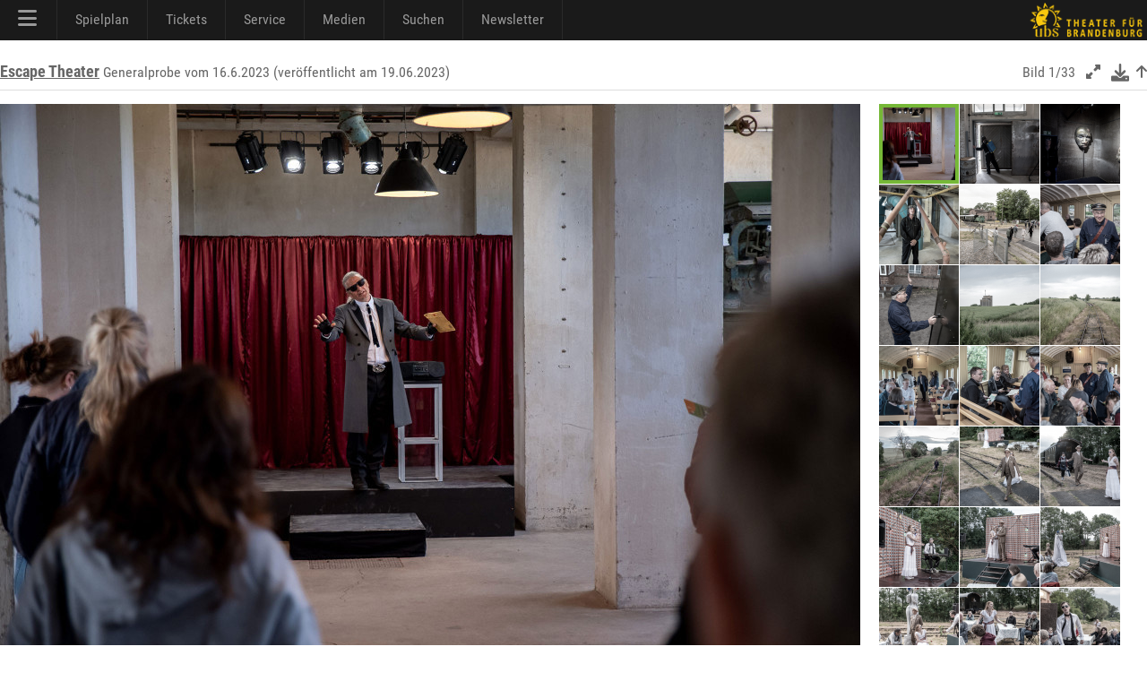

--- FILE ---
content_type: text/html; charset=utf-8
request_url: https://www.theater-schwedt.de/ubs/gid/1441/
body_size: 4786
content:
<!DOCTYPE HTML PUBLIC "-//W3C//DTD HTML 4.01 Transitional//EN" "http://www.w3.org/TR/html4/loose.dtd">
<html lang="de" class="no-js"><head>
<meta charset="UTF-8">
<meta http-equiv="X-UA-Compatible" content="IE=edge,chrome=1">
<meta name="viewport" content="width=device-width, maximum-scale=1"> 
<title>Bilder - Escape Theater - 19.06.2023</title>
<meta name="description" content="" />
<meta name="keywords" content="" />
<meta name="author" content="UBS" />
<link rel="apple-touch-icon" sizes="57x57" href="/p/favicon/apple-icon-57x57.png">
<link rel="apple-touch-icon" sizes="60x60" href="/p/favicon/apple-icon-60x60.png">
<link rel="apple-touch-icon" sizes="72x72" href="/p/favicon/apple-icon-72x72.png">
<link rel="apple-touch-icon" sizes="76x76" href="/p/favicon/apple-icon-76x76.png">
<link rel="apple-touch-icon" sizes="114x114" href="/p/favicon/apple-icon-114x114.png">
<link rel="apple-touch-icon" sizes="120x120" href="/p/favicon/apple-icon-120x120.png">
<link rel="apple-touch-icon" sizes="144x144" href="/p/favicon/apple-icon-144x144.png">
<link rel="apple-touch-icon" sizes="152x152" href="/p/favicon/apple-icon-152x152.png">
<link rel="apple-touch-icon" sizes="180x180" href="/p/favicon/apple-icon-180x180.png">
<link rel="icon" type="image/png" sizes="192x192"  href="/p/favicon/android-icon-192x192.png">
<link rel="icon" type="image/png" sizes="32x32" href="/p/favicon/favicon-32x32.png">
<link rel="icon" type="image/png" sizes="96x96" href="/p/favicon/favicon-96x96.png">
<link rel="icon" type="image/png" sizes="16x16" href="/p/favicon/favicon-16x16.png">
<link rel="manifest" href="/p/favicon/manifest.json">
<meta name="msapplication-TileColor" content="#ffffff">
<meta name="msapplication-TileImage" content="/p/favicon/ms-icon-144x144.png">
<meta name="theme-color" content="#000000">
<meta name="contentdate" date="2023-06-19"><link rel="stylesheet" type="text/css" href="/p/css/rel/v6css3menu.8.css?1746545906" /><link rel="stylesheet" type="text/css" href="/p/css/rel/100_info.css?1746545906" /><link rel="stylesheet" type="text/css" href="/ext/fa/css/all.min.css?1746545906" /><link rel="stylesheet" type="text/css" href="/ext/fa/css/v4-shims.min.css?1746545906" /><link rel="stylesheet" type="text/css" href="/p/css/rel/ubs.19.css?1746545906" /><link rel="stylesheet" type="text/css" href="/p/css/rel/ubs.4.diff.css?1746545906" /><link rel="stylesheet" type="text/css" href="/p/css/rel/ubs.teaser.css?1746545906" /><link rel="stylesheet" type="text/css" href="/p/css/rel/lang.css?1746545906" /><link rel="stylesheet" type="text/css" href="/p/css/rel/disclaimer.css?1746545906" /><link rel="stylesheet" type="text/css" href="/p/css/rel/200_pictures.css?1746545906" /><link rel="stylesheet" type="text/css" href="/p/css/mfp/mfp.css?1746545906" /><link rel="stylesheet" type="text/css" href="/p/css/rel/imageboxinline.css?1746545906" /><script src="/p/js/rel/jquery-1.8.0.min.js?1746545906"></script><script src="/p/js/rel/hammer.min.js?1746545906"></script><script src="/p/js/rel/cb.js?1746545906"></script><script src="/p/js/rel/jquery.collapser.min.js?1746545906"></script><script src="/p/js/mfp/mfp.js?1746545906"></script><script src="/p/js/rel/imageboxinline.js?1746545906"></script><script src="/p/js/rel/pictures.3.js?1746545906"></script><script src="/p/js/rel/navigation.js?1746545906"></script></head><body><div id="root_container"><div id="blackBar"><div id="navBar"><div id="mobileModal"></div><div id="mobileMenu"><div id="mobileMenuTop" onclick="closeNav()"><a><i class="fa fa-xmark" style="font-size:24px;"></i></a></div><div id="mobileMenuMiddle"><ul><li class="navLevel0"><a href="/ubs/page/100/">Startseite</a></li><li class="navLevel0"><a href="/ubs/page/110/">Spielplan</a></li><li class="navLevel0"><a href="/ubs/page/3330/">Odertal-Festspiele</a></li><li class="navLevel0"><a href="https://theater-schwedt.de/ticketshop" target="_blank">Ticketshop</a></li><li class="navLevel0"><a href="/ubs/page/800/">Besucherservice</a></li><li onClick="navExpand(78)"><a>Schauspiel <i id="navt78" class="fa-solid fa-chevron-right navR"></i></a></li> <ul id="nav78" class="expandMe"> <li class="navLevel1"><a href="/ubs/page/105/">Ensemble</a></li> <li class="navLevel1"><a href="/ubs/page/112/">Premieren</a></li> <li class="navLevel1"><a href="/ubs/page/113/">Repertoire</a></li> <li class="navLevel1"><a href="/ubs/page/138/">Theaterpädagogik</a></li> <li class="navLevel1"><a href="/ubs/page/111/">Premierenchronik</a></li> <li class="navLevel1"><a href="/ubs/page/121/">ubs on tour</a></li> <li class="navLevel1"><a href="/ubs/page/555/">Künstlerische Leitung</a></li> </ul><li class="navLevel0"><a href="/ubs/page/141/">Messen</a></li><li class="navLevel0"><a href="/ubs/page/120/">Spielstätten/Vermietung</a></li><li class="navLevel0"><a href="/ubs/page/102/">Wir über uns</a></li><li class="navLevel0"><a href="/ubs/page/810/">Newsletter</a></li><li class="navLevel0"><a href="/ubs/page/186/">Stellenangebote (2)</a></li><li onClick="navExpand(77)"><a>Medien <i id="navt77" class="fa-solid fa-chevron-right navR"></i></a></li> <ul id="nav77" class="expandMe"> <li class="navLevel1"><a href="/ubs/page/200/">Bilder</a></li> <li class="navLevel1"><a href="/ubs/page/400/">Videos</a></li> <li class="navLevel1"><a href="/ubs/page/410/">Podcast</a></li> <li class="navLevel1"><a href="/ubs/page/210/">Presse</a></li> <li class="navLevel1"><a href="/ubs/page/130/">Webcams</a></li> </ul><li onClick="navExpand(79)"><a>Förderer und Projekte <i id="navt79" class="fa-solid fa-chevron-right navR"></i></a></li> <ul id="nav79" class="expandMe"> <li class="navLevel1"><a href="/ubs/page/140/">viaTEATRI</a></li> <li class="navLevel1"><a href="/ubs/page/145/">Förderverein</a></li> <li class="navLevel1"><a href="/ubs/page/600/">Ehrenmitglieder</a></li> <li class="navLevel1"><a href="/ubs/page/139/">Klima und Theater</a></li> <li class="navLevel1"><a href="/ubs/page/150/">Europäischer Hugenottenpark</a></li> <li class="navLevel1"><a href="/ubs/page/2642/">Projekt: Digitalisierung</a></li> <li class="navLevel1"><a href="/ubs/page/3215/">Projekt: Open Stage</a></li> <li class="navLevel1"><a href="/ubs/page/2718/">Projekt: Dt.-poln.Theaternetzwerk</a></li> </ul><li onClick="navExpand(80)"><a>Service & Kontakt <i id="navt80" class="fa-solid fa-chevron-right navR"></i></a></li> <ul id="nav80" class="expandMe"> <li class="navLevel1"><a href="/ubs/page/800/">Besucherservice</a></li> <li class="navLevel1"><a href="/ubs/page/155/">UVG Theaterbus</a></li> <li class="navLevel1"><a href="/ubs/page/810/">Newsletter</a></li> <li class="navLevel1"><a href="/ubs/page/550/">Ansprechpartner</a></li> <li class="navLevel1"><a href="/ubs/page/181/">AGB</a></li> <li class="navLevel1"><a href="/ubs/page/255/">Datenschutzerklärung</a></li> <li class="navLevel1"><a href="/ubs/page/180/">Impressum und Anreise</a></li> <li class="navLevel1"><a href="/ubs/page/186/">Stellenangebote (2)</a></li> </ul></ul><div id="mobileCall"><a href="https://konditorei-schaepe.de/index.php/theaterklause" target="_klause">Theaterklause</a></div><div id="mobileLogo"><a href="/"><i class="fa fa-house"></i></a><a href="/ubs/page/700/"><i class="fa fa-magnifying-glass"></i></a><a href="https://www.facebook.com/TheaterSchwedt" target="_blank"><i class="fa fa-facebook-square" aria-hidden="true"></i></a><a href="https://www.youtube.com/user/ubschwedt/" target="_blank"><i class="fa fa-youtube" aria-hidden="true"></i></a><a href="https://www.instagram.com/theater_schwedt/" target="_blank"><i class="fa fa-instagram" aria-hidden="true"></i></a><a href="tel:00493332538111"><i class="fa-solid fa-phone-flip green"></i></a></div></div></div><div id="menu1" class="menu_container black full_width"><ul><li class="mobile last" onclick="openNav()"><a href="#"><i class="fa fa-bars" style="font-size:24px;"></i></a></li><li><a> <i class="fa fa-bars" style="font-size:24px;"></i></a><div class="menu_dropdown_block"><div class="md-container"><ul class="menu_submenu"><li><a href="/ubs/page/100/">Startseite</a></li><li><a href="/ubs/page/102/">Wir über uns</a></li><li><a href="/ubs/page/105/">Ensemble</a></li><li><a href="/ubs/page/138/">Theaterpädagogik 	</a></li><li><a href="/ubs/page/120/">Spielstätten/Vermietung</a></li><li><a href="/ubs/page/141/">Messen</a></li><li><a href="/ubs/page/145/">Förderverein</a></li><li><a href="/ubs/page/600/">Ehrenmitglieder</a></li><li><a href="/ubs/page/139/">Klima und Theater</a></li><li><a href="/ubs/page/150/">Europäischer Hugenottenpark</a></li><li><a href="/ubs/page/155/">UVG Theaterbus</a></li><li><a href="/ubs/page/186/">Stellenangebote</a></li><li><a href="/ubs/page/700/"><i class="fa-solid fa-magnifying-glass"></i> Suche</a></li><li><a href="/ubs/page/140/">viaTEATRI</a></li><li><a href="/ubs/page/2642/">Projekt: Digitalisierung</a></li><li><a href="/ubs/page/3215/">Projekt: Open Stage</a></li><li><a href="/ubs/page/2718/">Projekt: Dt.-poln.Theaternetzwerk</a></li></ul></div></div></li><li><a> Spielplan</a><div class="menu_dropdown_block"><div class="md-container"><ul class="menu_submenu"><li><a href="/ubs/page/110/">Spielplan</a></li><li><a href="/ubs/page/112/">Premieren</a></li><li><a href="/ubs/page/113/">Repertoire</a></li><li><a href="/ubs/page/111/">Premierenchronik</a></li><li><a href="/ubs/page/3330/">Odertal-Festspiele</a></li></ul></div></div></li><li><a href="https://theater-schwedt.de/ticketshop" target="_blank"> Tickets</a></li><li><a> Service</a><div class="menu_dropdown_block"><div class="md-container"><ul class="menu_submenu"><li><a href="/ubs/page/800/">Besucherservice</a></li><li><a href="https://theater-schwedt.de/ticketshop" target="_blank">Ticketshop</a></li><li><a href="/ubs/page/810/">Newsletter</a></li><li><a href="https://konditorei-schaepe.de/index.php/theaterklause" target="_blank">Theaterklause <i class="fa fa-mug-hot"></i> </a></li><li><a href="/ubs/page/121/">ubs on tour</a></li><li><a href="/ubs/page/555/">Künstlerische Leitung</a></li><li><a href="/ubs/page/550/">Ansprechpartner</a></li><li><a href="/ubs/page/181/">AGB</a></li><li><a href="/ubs/page/255/">Datenschutzerklärung</a></li><li><a href="/ubs/page/180/">Impressum und Anreise</a></li></ul></div></div></li><li><a> Medien</a><div class="menu_dropdown_block"><div class="md-container"><ul class="menu_submenu"><li><a href="/ubs/page/200/">Bilder</a></li><li><a href="/ubs/page/400/">Videos</a></li><li><a href="/ubs/page/410/">Podcast</a></li><li><a href="/ubs/page/210/">Presse</a></li><li><a href="/ubs/page/130/">Webcams</a></li><li><a href="https://www.facebook.com/TheaterSchwedt" target="_blank"><i class="fa fa-facebook-square" aria-hidden="true"></i> Facebook</a></li><li><a href="https://www.youtube.com/user/ubschwedt/" target="_blank"><i class="fa fa-youtube" aria-hidden="true"></i> YouTube</a></li><li><a href="https://www.instagram.com/theater_schwedt/?hl=de" target="_blank"><i class="fa fa-instagram" aria-hidden="true"></i> Instagram</a></li></ul></div></div></li><li><a href="/ubs/page/700/"> Suchen</a></li><li><a href="/ubs/page/810/"> Newsletter</a></li></ul></div><img id="brand" src="/i/0000/ubs19_q3ge.png" onClick="window.location='/ubs/'"></div></div><div id="head"></div><div id="content" class="tx1"><script>var imgbox1items = [{ src: '/i/1441/94437376.jpg'},{ src: '/i/1441/94437377.jpg'},{ src: '/i/1441/94437378.jpg'},{ src: '/i/1441/94437379.jpg'},{ src: '/i/1441/94437380.jpg'},{ src: '/i/1441/94437381.jpg'},{ src: '/i/1441/94437382.jpg'},{ src: '/i/1441/94437383.jpg'},{ src: '/i/1441/94437384.jpg'},{ src: '/i/1441/94437385.jpg'},{ src: '/i/1441/94437386.jpg'},{ src: '/i/1441/94437387.jpg'},{ src: '/i/1441/94437388.jpg'},{ src: '/i/1441/94437389.jpg'},{ src: '/i/1441/94437390.jpg'},{ src: '/i/1441/94437391.jpg'},{ src: '/i/1441/94437392.jpg'},{ src: '/i/1441/94437393.jpg'},{ src: '/i/1441/94437394.jpg'},{ src: '/i/1441/94437395.jpg'},{ src: '/i/1441/94437396.jpg'},{ src: '/i/1441/94437397.jpg'},{ src: '/i/1441/94437398.jpg'},{ src: '/i/1441/94437399.jpg'},{ src: '/i/1441/94437400.jpg'},{ src: '/i/1441/94437401.jpg'},{ src: '/i/1441/94437402.jpg'},{ src: '/i/1441/94437403.jpg'},{ src: '/i/1441/94437404.jpg'},{ src: '/i/1441/94437405.jpg'},{ src: '/i/1441/94437406.jpg'},{ src: '/i/1441/94437407.jpg'},{ src: '/i/1441/94437408.jpg'}];$(document).ready(function() {mfpInit('#imgbox1',0,imgbox1items);mfpAction('#imgbox1',imgbox1items);});function mfpUpdate(index) { mfpInit('#imgbox1',index,imgbox1items); }</script><div class="b1 tx1 heading"><div class="headingL"><a href="/ubs/info/1590/" class="biglink hoverred"><h3>Escape Theater</h3></a> Generalprobe vom 16.6.2023 (veröffentlicht am 19.06.2023)</div><div class="headingR">Bild <a id="bildnum">1/33</a>&nbsp;&nbsp;&nbsp;<i id="imgbox1F" class="desktop fa fa-expand" aria-hidden="true"></i>&nbsp;&nbsp;&nbsp;<a class="hoverred" id="imgdl" title="Bild speichern" href="/i/1441/94437376.jpg" download><i class="fa fa-download fa-lg"></i></a>&nbsp;&nbsp;<a class="desktop hoverred" title="Bildübersicht" href="/ubs/page/200/"><i class="fa fa-arrow-up"></i></a></div></div><div class="b75"><figure class="picbox"><img id="picture" class="landscape" src="/ubs/img/94437376_w960.jpg" alt=""><div class="nav"><a href="" id="prev" style="display:none;"><label id="pll" class="prev"><i class="fa fa-chevron-circle-left"></i></label></a><a href="/ubs/pid/94437377/" id="next"><label id="plr" class="next"><i class="fa fa-chevron-circle-right"></i></label></a></div><figcaption></figcaption></figure></div><div class="b4x tx1"><div id="scroll">
<img dl="/i/1441/94437376.jpg" dir="/ubs/img/94437376_w960.jpg" uri="/ubs/pid/94437376/" prev="" next="/ubs/pid/94437377/" src="/c/1441/94437376_q89.jpg" id="94437376" class="picboxthumb select" orient="landscape" title="" scr="0" bn="1/33">
<img dl="/i/1441/94437377.jpg" dir="/ubs/img/94437377_w960.jpg" uri="/ubs/pid/94437377/" prev="/ubs/pid/94437376/" next="/ubs/pid/94437378/" src="/c/1441/94437377_q89.jpg" id="94437377" class="picboxthumb" orient="landscape" title="" scr="0" bn="2/33">
<img dl="/i/1441/94437378.jpg" dir="/ubs/img/94437378_w960.jpg" uri="/ubs/pid/94437378/" prev="/ubs/pid/94437377/" next="/ubs/pid/94437379/" src="/c/1441/94437378_q89.jpg" id="94437378" class="picboxthumb" orient="landscape" title="" scr="0" bn="3/33">
<img dl="/i/1441/94437379.jpg" dir="/ubs/img/94437379_w960.jpg" uri="/ubs/pid/94437379/" prev="/ubs/pid/94437378/" next="/ubs/pid/94437380/" src="/c/1441/94437379_q89.jpg" id="94437379" class="picboxthumb" orient="landscape" title="" scr="90" bn="4/33">
<img dl="/i/1441/94437380.jpg" dir="/ubs/img/94437380_w960.jpg" uri="/ubs/pid/94437380/" prev="/ubs/pid/94437379/" next="/ubs/pid/94437381/" src="/c/1441/94437380_q89.jpg" id="94437380" class="picboxthumb" orient="landscape" title="" scr="90" bn="5/33">
<img dl="/i/1441/94437381.jpg" dir="/ubs/img/94437381_w960.jpg" uri="/ubs/pid/94437381/" prev="/ubs/pid/94437380/" next="/ubs/pid/94437382/" src="/c/1441/94437381_q89.jpg" id="94437381" class="picboxthumb" orient="landscape" title="" scr="90" bn="6/33">
<img dl="/i/1441/94437382.jpg" dir="/ubs/img/94437382_w960.jpg" uri="/ubs/pid/94437382/" prev="/ubs/pid/94437381/" next="/ubs/pid/94437383/" src="/c/1441/94437382_q89.jpg" id="94437382" class="picboxthumb" orient="landscape" title="" scr="180" bn="7/33">
<img dl="/i/1441/94437383.jpg" dir="/ubs/img/94437383_w960.jpg" uri="/ubs/pid/94437383/" prev="/ubs/pid/94437382/" next="/ubs/pid/94437384/" src="/c/1441/94437383_q89.jpg" id="94437383" class="picboxthumb" orient="landscape" title="" scr="180" bn="8/33">
<img dl="/i/1441/94437384.jpg" dir="/ubs/img/94437384_w960.jpg" uri="/ubs/pid/94437384/" prev="/ubs/pid/94437383/" next="/ubs/pid/94437385/" src="/c/1441/94437384_q89.jpg" id="94437384" class="picboxthumb" orient="landscape" title="" scr="180" bn="9/33">
<img dl="/i/1441/94437385.jpg" dir="/ubs/img/94437385_w960.jpg" uri="/ubs/pid/94437385/" prev="/ubs/pid/94437384/" next="/ubs/pid/94437386/" src="/c/1441/94437385_q89.jpg" id="94437385" class="picboxthumb" orient="landscape" title="" scr="270" bn="10/33">
<img dl="/i/1441/94437386.jpg" dir="/ubs/img/94437386_w960.jpg" uri="/ubs/pid/94437386/" prev="/ubs/pid/94437385/" next="/ubs/pid/94437387/" src="/c/1441/94437386_q89.jpg" id="94437386" class="picboxthumb" orient="landscape" title="" scr="270" bn="11/33">
<img dl="/i/1441/94437387.jpg" dir="/ubs/img/94437387_w960.jpg" uri="/ubs/pid/94437387/" prev="/ubs/pid/94437386/" next="/ubs/pid/94437388/" src="/c/1441/94437387_q89.jpg" id="94437387" class="picboxthumb" orient="landscape" title="" scr="270" bn="12/33">
<img dl="/i/1441/94437388.jpg" dir="/ubs/img/94437388_w960.jpg" uri="/ubs/pid/94437388/" prev="/ubs/pid/94437387/" next="/ubs/pid/94437389/" src="/c/1441/94437388_q89.jpg" id="94437388" class="picboxthumb" orient="landscape" title="" scr="360" bn="13/33">
<img dl="/i/1441/94437389.jpg" dir="/ubs/img/94437389_w960.jpg" uri="/ubs/pid/94437389/" prev="/ubs/pid/94437388/" next="/ubs/pid/94437390/" src="/c/1441/94437389_q89.jpg" id="94437389" class="picboxthumb" orient="landscape" title="" scr="360" bn="14/33">
<img dl="/i/1441/94437390.jpg" dir="/ubs/img/94437390_w960.jpg" uri="/ubs/pid/94437390/" prev="/ubs/pid/94437389/" next="/ubs/pid/94437391/" src="/c/1441/94437390_q89.jpg" id="94437390" class="picboxthumb" orient="landscape" title="" scr="360" bn="15/33">
<img dl="/i/1441/94437391.jpg" dir="/ubs/img/94437391_w960.jpg" uri="/ubs/pid/94437391/" prev="/ubs/pid/94437390/" next="/ubs/pid/94437392/" src="/c/1441/94437391_q89.jpg" id="94437391" class="picboxthumb" orient="landscape" title="" scr="450" bn="16/33">
<img dl="/i/1441/94437392.jpg" dir="/ubs/img/94437392_w960.jpg" uri="/ubs/pid/94437392/" prev="/ubs/pid/94437391/" next="/ubs/pid/94437393/" src="/c/1441/94437392_q89.jpg" id="94437392" class="picboxthumb" orient="landscape" title="" scr="450" bn="17/33">
<img dl="/i/1441/94437393.jpg" dir="/ubs/img/94437393_w960.jpg" uri="/ubs/pid/94437393/" prev="/ubs/pid/94437392/" next="/ubs/pid/94437394/" src="/c/1441/94437393_q89.jpg" id="94437393" class="picboxthumb" orient="landscape" title="" scr="450" bn="18/33">
<img dl="/i/1441/94437394.jpg" dir="/ubs/img/94437394_w960.jpg" uri="/ubs/pid/94437394/" prev="/ubs/pid/94437393/" next="/ubs/pid/94437395/" src="/c/1441/94437394_q89.jpg" id="94437394" class="picboxthumb" orient="landscape" title="" scr="540" bn="19/33">
<img dl="/i/1441/94437395.jpg" dir="/ubs/img/94437395_w960.jpg" uri="/ubs/pid/94437395/" prev="/ubs/pid/94437394/" next="/ubs/pid/94437396/" src="/c/1441/94437395_q89.jpg" id="94437395" class="picboxthumb" orient="landscape" title="" scr="540" bn="20/33">
<img dl="/i/1441/94437396.jpg" dir="/ubs/img/94437396_w960.jpg" uri="/ubs/pid/94437396/" prev="/ubs/pid/94437395/" next="/ubs/pid/94437397/" src="/c/1441/94437396_q89.jpg" id="94437396" class="picboxthumb" orient="landscape" title="" scr="540" bn="21/33">
<img dl="/i/1441/94437397.jpg" dir="/ubs/img/94437397_w960.jpg" uri="/ubs/pid/94437397/" prev="/ubs/pid/94437396/" next="/ubs/pid/94437398/" src="/c/1441/94437397_q89.jpg" id="94437397" class="picboxthumb" orient="landscape" title="" scr="630" bn="22/33">
<img dl="/i/1441/94437398.jpg" dir="/ubs/img/94437398_w960.jpg" uri="/ubs/pid/94437398/" prev="/ubs/pid/94437397/" next="/ubs/pid/94437399/" src="/c/1441/94437398_q89.jpg" id="94437398" class="picboxthumb" orient="landscape" title="" scr="630" bn="23/33">
<img dl="/i/1441/94437399.jpg" dir="/ubs/img/94437399_w960.jpg" uri="/ubs/pid/94437399/" prev="/ubs/pid/94437398/" next="/ubs/pid/94437400/" src="/c/1441/94437399_q89.jpg" id="94437399" class="picboxthumb" orient="landscape" title="" scr="630" bn="24/33">
<img dl="/i/1441/94437400.jpg" dir="/ubs/img/94437400_w960.jpg" uri="/ubs/pid/94437400/" prev="/ubs/pid/94437399/" next="/ubs/pid/94437401/" src="/c/1441/94437400_q89.jpg" id="94437400" class="picboxthumb" orient="landscape" title="" scr="720" bn="25/33">
<img dl="/i/1441/94437401.jpg" dir="/ubs/img/94437401_w960.jpg" uri="/ubs/pid/94437401/" prev="/ubs/pid/94437400/" next="/ubs/pid/94437402/" src="/c/1441/94437401_q89.jpg" id="94437401" class="picboxthumb" orient="landscape" title="" scr="720" bn="26/33">
<img dl="/i/1441/94437402.jpg" dir="/ubs/img/94437402_w960.jpg" uri="/ubs/pid/94437402/" prev="/ubs/pid/94437401/" next="/ubs/pid/94437403/" src="/c/1441/94437402_q89.jpg" id="94437402" class="picboxthumb" orient="landscape" title="" scr="720" bn="27/33">
<img dl="/i/1441/94437403.jpg" dir="/ubs/img/94437403_w960.jpg" uri="/ubs/pid/94437403/" prev="/ubs/pid/94437402/" next="/ubs/pid/94437404/" src="/c/1441/94437403_q89.jpg" id="94437403" class="picboxthumb" orient="landscape" title="" scr="810" bn="28/33">
<img dl="/i/1441/94437404.jpg" dir="/ubs/img/94437404_w960.jpg" uri="/ubs/pid/94437404/" prev="/ubs/pid/94437403/" next="/ubs/pid/94437405/" src="/c/1441/94437404_q89.jpg" id="94437404" class="picboxthumb" orient="landscape" title="" scr="810" bn="29/33">
<img dl="/i/1441/94437405.jpg" dir="/ubs/img/94437405_w960.jpg" uri="/ubs/pid/94437405/" prev="/ubs/pid/94437404/" next="/ubs/pid/94437406/" src="/c/1441/94437405_q89.jpg" id="94437405" class="picboxthumb" orient="landscape" title="" scr="810" bn="30/33">
<img dl="/i/1441/94437406.jpg" dir="/ubs/img/94437406_w960.jpg" uri="/ubs/pid/94437406/" prev="/ubs/pid/94437405/" next="/ubs/pid/94437407/" src="/c/1441/94437406_q89.jpg" id="94437406" class="picboxthumb" orient="landscape" title="" scr="900" bn="31/33">
<img dl="/i/1441/94437407.jpg" dir="/ubs/img/94437407_w960.jpg" uri="/ubs/pid/94437407/" prev="/ubs/pid/94437406/" next="/ubs/pid/94437408/" src="/c/1441/94437407_q89.jpg" id="94437407" class="picboxthumb" orient="landscape" title="" scr="900" bn="32/33">
<img dl="/i/1441/94437408.jpg" dir="/ubs/img/94437408_w960.jpg" uri="/ubs/pid/94437408/" prev="/ubs/pid/94437407/" next="" src="/c/1441/94437408_q89.jpg" id="94437408" class="picboxthumb" orient="landscape" title="" scr="900" bn="33/33"></div></div></div><div class="clearfix"></div><div id="footer_container"><div class="f1 footer"><img src="/i/0000/ubs19_999.png" onclick="emily();" class="ubs">Uckermärkische Bühnen Schwedt<br>Intendant: André Nicke<br>Berliner Straße 46/48<br>16303 Schwedt<br>Besucherservice: 03332/538111<br><br><p>Die Uckermärkischen Bühnen Schwedt werden durch das Ministerium für Wissenschaft, Forschung und Kultur des Landes Brandenburg, die Stadt Schwedt/Oder und den Landkreis Uckermark unterstützt. Unser Haus ist barrierefrei.</p></div><div class="f2 footer"></div><div class="f3 footer">Unterstützer<br><a href="http://www.pck.de" target="_blank"><img src="/i/0000/9pck.png"  class="fl"></a><a href="http://www.stadtwerke-schwedt.de/" target="_blank"><img src="/i/0000/UV_Logo_sw_webseite.svg" style="height:50px;" class="fl"></a></div><div class="f4 footer">Medienpartner<br><a href="https://www.radioeins.de/" target="_blank"><img src="/i/0000/radioeins_999_1.png" class="fl"></a><a href="https://www.antennebrandenburg.de/" target="_blank"><img src="/i/0000/ab2020_999.png" class="fl"></a><a href="http://www.moz.de" target="_blank"><img src="/i/0000/moz999_2024.png" style="height: 30px; width: auto;" class="fl"></a></div><div class="f5 footer"><span class="follow"><p>Folgen Sie uns auch auf:</p><a class="social" href="https://www.facebook.com/TheaterSchwedt" target="_blank"><i class="fa fa-facebook-square" aria-hidden="true"></i> facebook</a> <a class="social" href="https://www.youtube.com/user/ubschwedt/" target="_blank"><i class="fa fa-youtube" aria-hidden="true"></i> YouTube</a> <a class="social" href="https://www.instagram.com/theater_schwedt/?hl=de" target="_blank"><i class="fa fa-instagram" aria-hidden="true"></i> Instagram</a> </span></div><div class="f6 footer"><a href="/ubs/article/2642/"><img src="/i/0000/efre.svg" style="height:36px; margin-left:15px; margin-bottom: 15px;"></a><a href="https://interreg5a.info/de/" target="_blank"><img src="/i/0000/interreg_text_de_25.png" class="fl"></a><a href="/ubs/page/140/"><img src="/i/0000/viateatri_999_2.png" class="fl"></a></div><div id="disclaimer" class="tx1 small"><a href="/ubs/page/180/">Impressum</a> | <a href="/ubs/page/255/">Datenschutzerklärung</a> | <a href="/ubs/page/181/">Allgemeine Geschäftsbedingungen</a> | <a href="/ubs/page/201/to/22/">Allgemeiner Kontakt</a></div></div>
<script>var el260509=0;var el260275=0;function emily() {var now=new Date().getTime();var diff=now-el260509; el260509=now; if(diff<750){el260275++;if(el260275>=5) window.location = '/ubs/page/900/';} else el260275=0;}</script>
</div></body></html>

--- FILE ---
content_type: text/css
request_url: https://www.theater-schwedt.de/p/css/rel/ubs.19.css?1746545906
body_size: 4936
content:
@import url(/p/fonts/ptsans/ptsans.css);@import url(/p/fonts/lato/lato.css);@import url(/p/fonts/robotocondensed/roboto.css);body{-webkit-font-smoothing:antialiased;-moz-osx-font-smoothing:grayscale}*{font-family:"Roboto Condensed",sans-serif;margin:0;padding:0}@media screen and (max-width:768px){*{font-size:16px}#spielplan span.title *{font-size:18px}}.clearfix{clear:both}.forminline{display:inline}.fib{-moz-border-radius:8px;-webkit-border-radius:8px;-khtml-border-radius:8px;border-radius:8px;border:1px solid #ccc;color:#666;padding:3px 10px 3px 10px}.fib:hover{border:1px solid #76b837;color:#76b837}#login{display:inline-block;font-family:'PT Sans',sans-serif;border:1px solid #ddd;margin:auto;-moz-border-radius:8px;-webkit-border-radius:8px;-khtml-border-radius:8px;border-radius:8px;padding:10px}#login form *{color:#888}#login form{margin-top:20px;font-size:18px;line-height:24px}#login p{color:#888}#login input{border:1px solid #ccc;display:inline;height:32px;display:inline-block;-moz-border-radius:8px;-webkit-border-radius:8px;-khtml-border-radius:8px;border-radius:8px;width:150px;margin:5px}#login input:hover{border:1px solid #76b837;color:#76b837}#login span{display:inline-block;height:24px;text-align:right;vertical-align:top;padding-right:5px;color:#888;width:130px;margin:5px}#lock{height:100px;margin:auto;position:absolute;top:40%;left:40%;font-family:'PT Sans',sans-serif;font-weight:700;font-size:48px;vertical-align:text-bottom;line-height:46px;color:#333}#lock form *{color:#888}#lock form{margin-top:20px;font-size:12px;line-height:24px;color:#888}#lock input{border:1px solid #ccc;display:inline;height:24px;display:inline-block;-moz-border-radius:4px;-webkit-border-radius:4px;-khtml-border-radius:4px;border-radius:4px;width:70px}#lock input:hover{border:1px solid #76b837;color:#76b837}#lock span{display:inline;width:80px;height:24px;text-align:right;vertical-align:top;padding-right:5px}#error{font-size:12px;line-height:22px;display:inline-block;padding:5px;background-color:#fb7a6e;color:#fff;-moz-border-radius:3px;-webkit-border-radius:3px;-khtml-border-radius:3px;border-radius:3px;margin-top:15px;font-weight:700;margin-bottom:20px}#blackBar{position:fixed;top:0;left:0;width:100%;height:45px;background-color:#000;background:#1A1A1A;z-index:99999}#navBar{width:100%;max-width:1280px;margin:auto;height:45px;color:#fff;position:relative}#navBar #brand{position:absolute;right:0;top:2px;height:90%}.numNew{background-color:#87153d;padding:0 4px 0 4px;-moz-border-radius:3px;-webkit-border-radius:3px;-khtml-border-radius:3px;border-radius:3px}.numInv{padding:0 4px 0 4px;background-color:#999;color:#000;color:rgba(0,0,0,1);-moz-border-radius:3px;-webkit-border-radius:3px;-khtml-border-radius:3px;border-radius:3px}#box{border:1px solid red}#root_container{width:100%;max-width:1280px;margin:auto}@media screen and (max-width:640px){#root_container{width:100%}}#head{width:100%;box-sizing:border-box;padding-top:44px;margin:auto}#content{width:95%;margin:auto;font-family:"Roboto Condensed",sans-serif}@media screen and (min-width:1280px){#content{width:100%}}#left{width:400px;display:inline-block;color:#666}#right{width:400px;display:inline-block}@media screen and (max-width:640px){#right{display:none}}.column2{font-family:"Roboto Condensed",sans-serif;color:#555;width:50%;float:left;padding:0;min-height:300px;min-width:320px}@media screen and (max-width:500px){.column2{width:100%}}.column3{color:#555;width:33%;vertical-align:top;padding:0;display:inline-block}.column4{color:#555;width:25%;vertical-align:top;padding:0;display:inline-block}.f1,.f2,.f3,.f4,.f5,.f6{display:inline-block;vertical-align:top;padding:10px;box-sizing:border-box;border:none}@media screen and (max-width:768px){.f1,.f2,.f4,.f5,.f6{color:#555;width:100%;vertical-align:top;padding:10px}.f2{display:none}}@media screen and (min-width:768px) and (max-width:1400px){.f1{width:25%}.f2{width:3%}.f3{width:18%}.f4{width:18%}.f5{width:18%}.f6{width:18%}}@media screen and (min-width:1400px){.f1{width:25%}.f2{width:3%}.f3{width:18%}.f4{width:18%}.f5{width:18%}.f6{width:18%}}.footer{font-size:13px;color:#999}.footer a{padding:10px 10px 10px 0;font-size:23px;text-decoration:none;white-space:nowrap}@media screen and (min-width:768px){.footer a{display:block;padding:2px 0 0 0}}.footer a:hover{color:#76b837}#footer_container{width:100%;max-width:1280px;margin:20px 0 50px 0;height:auto;padding-top:10px;border-top:1px solid #ddd;overflow:hidden}@media screen and (max-width:768px){#footer_container{margin:20px 0 20px 0}}#footer_container p{margin:0;text-align:justify}#footer_container a.footlogo{padding:0}#footer_container img{float:left;height:auto;max-width:100%;margin-right:1%;margin-top:5px}@media screen and (min-width:768px){#footer_container img.fl{float:none;width:unset;max-width:100%;clear:both;display:block!important}}@media screen and (max-width:768px){#footer_container img.fl{float:none;display:inline}}@media screen and (max-width:400px){#footer_container img.fl{width:28%;float:none;display:inline}}#footer_container img.ubs{margin:0 10px 0 0}.follow{-web-kit-transition:color 0.7s ease;-moz-transition:color 0.7s ease;-o-transition:color 0.7s ease;transition:color 0.7s ease}.follow a{-web-kit-transition:color 0.7s ease;-moz-transition:color 0.7s ease;-o-transition:color 0.7s ease;transition:color 0.7s ease}.follow a:hover{color:#76b837;-web-kit-transition:color 0.7s ease;-moz-transition:color 0.7s ease;-o-transition:color 0.7s ease;transition:color 0.7s ease}.responsiveMaps{position:relative;padding-bottom:56%;height:0;overflow:hidden}.responsiveMaps iframe{position:absolute;top:0;left:0;width:100%;height:100%}.imgbox{position:relative;width:100%;margin-bottom:10px}.imgbox img{width:100%}.imgbox h2{position:absolute;bottom:25px;left:0;width:100%}.imgbox h2 span{font-family:"Roboto Condensed",sans-serif;color:#eee;font-weight:lighter;font-size:24px;background:rgb(0,0,0);background:rgba(0,0,0,.7);padding:10px;background:rgba(118,184,55,.8)}.imgboxright{width:auto;text-align:right;padding-right:20px;color:#999}.imgboxleft{float:left}.imgboxright a{font-size:18px;font-weight:400;text-decoration:none;padding:3px 12px 3px 12px;margin:4px;color:#ccc;background:rgb(0,0,0);background:rgba(100,100,100,.7);background:rgba(118,184,55,.8);-moz-border-radius:6px;-webkit-border-radius:6px;-khtml-border-radius:6px;border-radius:6px;white-space:no-wrap}.imgboxright a:hover{background:rgba(118,184,55,.8);background:rgba(118,184,55,1)}.imgboxright a.s{background:rgba(118,184,55,.8)}.imgboxright a.new{color:#eee}.desktop{display:inline}.mobilex{display:none}@media screen and (max-width:768px){.imgbox h2{bottom:10px}.imgbox h2 span{font-size:16px}.desktop{display:none}.mobilex{display:inline}}@media screen and (max-width:400px){.imgbox h2{bottom:10px}.imgbox h2 span{font-size:10px;padding:2px}.desktop{display:none}.mobilex{display:inline}.imgboxright{padding-right:5px}.imgboxright a{font-size:12px;font-weight:400;text-decoration:none;padding:3px 10px 3px 10px}}#debug{width:100%;max-width:1280px;margin:auto;background-color:#f0f0f0;color:#666;height:auto;margin-top:50px;padding:0;font-size:12px;font-family:"Roboto Condensed",sans-serif;border:1px solid #ddd}#debug th{background-color:#ddd}#debug td{padding:10px;width:33%;vertical-align:top}.uvg td{border-left:solid 4px #ccc;vertical-align:top;padding:0 10px 0 10px}#search>input{height:24px;margin:3px 3px 3px 0;color:#666;font-size:16px;padding:5px;border:1px solid #ddd;-moz-border-radius:4px;-webkit-border-radius:4px;-khtml-border-radius:4px;border-radius:4px}#search>button{margin:3px;display:inline;color:#888;font-size:20px;padding:5px;border:1px solid #ddd;-moz-border-radius:4px;-webkit-border-radius:4px;-khtml-border-radius:4px;border-radius:4px}#search>button:hover{color:#76b837;border:1px solid #76b837}#savecam{font-size:24px;padding-bottom:10px;border-bottom:1px solid #ddd;margin-bottom:15px}#savecam span{margin-left:10px;font-size:16px}#webcam1wrap{position:relative}#chat{margin-top:10px;font-size:10px}#cnt{display:inline-block}.chatbubble{background:#888;background:rgba(100,100,100,.5);display:inline-block;-moz-border-radius:3px;-webkit-border-radius:3px;-khtml-border-radius:3px;border-radius:3px;padding:3px 6px 3px 6px;margin-bottom:3px}.chatnick{color:yellow;font-size:14px}.chattime{color:#bbb;font-size:14px}.chatmsg{color:#fff;font-size:14px}.chatviewer{color:#444;font-size:14px}#chatboxwrap{position:absolute;bottom:8px;width:100%;height:100%}#viewercnt{top:10px;right:5px;position:absolute;font-size:14px;color:#ddd}#chatbox{position:absolute;bottom:0;color:#fff;font-size:15px;resize:none;padding:5px;margin-bottom:10px;margin-top:10px;overflow-y:hidden;max-height:100%}#chat button{font-size:15px;margin-left:2px;display:inline;color:#666}#chat #nck{width:10%}#chat #acc{font-size:17px;border:1px solid #aaa;-moz-border-radius:3px;-webkit-border-radius:3px;-khtml-border-radius:3px;border-radius:3px}#chat #msg{width:75%;margin-left:10px}@media screen and (max-width:400px){.chatnick{font-size:12px}.chattime{font-size:12px}.chatmsg{font-size:12px}.chatviewer{font-size:12px}.chatbubble{padding:2px 2px 2px 2px;margin-bottom:1px}#chatboxwrap{bottom:0}#chatbox{padding:5px;margin-bottom:0;margin-top:0;overflow-y:hidden}#chat #nck{width:10%;font-size:12px}#chat button{font-size:12px}#chat #msg{width:70%;margin-left:2px;font-size:12px}}#chat input{color:#666;font-size:16px;border:1px solid #aaa;-moz-border-radius:3px;-webkit-border-radius:3px;-khtml-border-radius:3px;border-radius:3px;padding:5px}.small{font-size:14px}.smaller{font-size:15px}.half{line-height:1.7em}.red{color:#76b837}.redinv{padding:0 6px 1px 6px;background-color:#76b837;color:#fff;-moz-border-radius:3px;-webkit-border-radius:3px;-khtml-border-radius:3px;border-radius:3px}@media screen and (max-width:400px){.redinv{padding:0 2px 0 2px}}.kartenlinks{display:inline-block;padding:8px 16px 8px 0;margin-top:10px;-moz-border-radius:3px;-webkit-border-radius:3px;-khtml-border-radius:3px;border-radius:3px}.kartenlinks:hover{color:#76b837}.tags{color:#444;font-size:16px;-moz-border-radius:3px;-webkit-border-radius:3px;-khtml-border-radius:3px;border-radius:3px}@media screen and (max-width:768px){.tags{font-size:14px}}.innerbox{padding:10px 20px 10px 20px}.innerbox10{padding:10px 10px 10px 10px}.innerbox10top{padding:0 10px 10px 10px}.innerbox20top{padding:10px 20px 10px 20px}.innerboxright10{padding:10px 0 10px 10px}.innerbox30{padding:10px 30px 10px 30px}.innerboxleft{padding:10px 20px 10px 0}.innerboxmiddle{padding:10px 0 10px 0}.innerboxright{padding:10px 0 10px 20px}.innerboxtop{padding:0 20px 10px 20px}.innerboxtop30m{padding:0 30px 10px 30px}@media screen and (max-width:1024px){.innerboxtop30m{padding:20px 0 10px 0}}.articleL{padding:20px 40px 20px 0}.articleR{padding:20px 0 20px 40px}@media screen and (max-width:768px){.articleL{padding:20px 0 20px 0}.articleR{padding:0 0 20px 0}}@media screen and (max-width:400px){.articleL{padding:10px 0 10px 0}.articleR{padding:0 0 20px 0}}.top30{margin-top:30px}.grey{filter:grayscale(1);-webkit-filter:grayscale(1);-moz-filter:grayscale(1);-o-filter:grayscale(1);-ms-filter:grayscale(1)}.b1{display:inline-block;width:100%;vertical-align:top}.textMax{max-width:900px}.textMaxx{max-width:600px}.b75{display:inline-block;width:75%;vertical-align:top}.b25{display:inline-block;width:25%;vertical-align:top}.savecamDesktop{display:block}@media screen and (max-width:1024px){.savecamDesktop{display:none}.b75{display:inline-block;width:100%;vertical-align:top}.b25{display:inline-block;width:100%;vertical-align:top}}.boL{display:inline-block;width:80%;vertical-align:top}.boRX{display:inline-block;width:20%;vertical-align:top}@media screen and (max-width:1024px){.boL{display:inline-block;width:100%;vertical-align:top}.boRX{display:none}}.ensemble{display:inline-block;margin:0 20px 20px 0;position:relative}.ensemble img.hasvita:hover{filter:drop-shadow(4px 4px 8px #444);-webkit-filter:drop-shadow(4px 4px 8px #444);-moz-filter:drop-shadow(4px 4px 8px #444);-o-filter:drop-shadow(4px 4px 8px #444);-ms-filter:drop-shadow(4px 4px 8px #444)}.ensemble img{width:100%;max-width:100%;height:auto}.ensemble>figcaption{position:absolute;bottom:5px;background:rgba(118,184,55,.7);color:#ddd;padding:3px}@media screen and (max-width:400px){.ensemble{width:150px}.ensemble>figcaption{bottom:3px;padding:3px}}.underline{text-decoration:none}.beL{display:inline-block;width:25%;vertical-align:top}.beL img{width:100%;max-width:100%;height:auto}.beL figcaption{display:none}.beM{display:inline-block;width:50%;vertical-align:top}.beRX{display:inline-block;width:25%;vertical-align:top}@media screen and (max-width:1024px){.beRX{display:none}}@media screen and (max-width:400px){.beL{width:100%}.beM{width:100%}.innerbox10top{padding-left:0}}.bvi1{display:inline-block;width:33.3%;min-width:420px;vertical-align:top}.bvi2{display:inline-block;width:43.3%;vertical-align:top}.bvi3{display:inline-block;width:23.3%;vertical-align:top}.b2{display:inline-block;width:50%;vertical-align:top}.b2m{display:inline-block;width:50%;vertical-align:top}@media screen and (max-width:768px){.b2m{width:100%}}.b3{display:inline-block;width:33.3%;vertical-align:top}.b3 img{width:100%;max-width:100%;height:auto}@media screen and (max-width:400px){.b3{display:inline-block;width:100%}.innerboxleft{padding:0 0 0 0}}.b66{display:inline-block;width:66.6%;vertical-align:top}@media screen and (max-width:400px){.b66{width:100%}.innerbox10{padding:10px 0 0 0}}.b4{display:inline-block;width:25%;vertical-align:top}@media screen and (max-width:768px){.b4.itsold{display:none}.b4.news1{display:block}.b4.news3{display:none}.b4.news4{display:none}}.b4 img{width:100%;max-width:100%;height:auto}.b4iA{padding:0 20px 0 0}.b4iB{padding:0 13px 0 7px}.b4iC{padding:0 7px 0 13px}.b4iD{padding:0 0 0 20px}@media screen and (max-width:768px){.b4{width:100%}.b4iA{padding:0 0 0 0}.b4iB{padding:0 0 0 7px}.b4iC{padding:0 0 0 0}.b4iD{padding:0 0 0 7px}}.b4x{display:inline-block;width:25%;vertical-align:top}@media screen and (max-width:1024px){.b4x{display:none}}.bdm75{display:inline-block;width:75%;vertical-align:top}.bdm25r{display:inline-block;width:25%;vertical-align:top;float:right}.bdm25{display:inline-block;width:25%;vertical-align:top}@media screen and (max-width:1024px){.bdm75{width:100%}.bdm25r{width:100%;float:left}.bdm25{width:100%}.innerbox20top{padding:0}}.bdm50{display:inline-block;width:50%;vertical-align:top}@media screen and (max-width:768px){.bdm50{width:100%}}#logocontainer img{padding:0 10px 20px 0}.gr1{background:rgb(125,126,125);background:-moz-linear-gradient(-45deg,rgba(125,126,125,1) 0%,rgba(14,14,14,1) 100%);background:-webkit-linear-gradient(-45deg,rgba(125,126,125,1) 0%,rgba(14,14,14,1) 100%);background:linear-gradient(135deg,rgba(125,126,125,1) 0%,rgba(14,14,14,1) 100%);filter:progid:DXImageTransform.Microsoft.gradient(startColorstr='#7d7e7d',endColorstr='#0e0e0e',GradientType=1);color:#ccc}h1{font-size:24px}@media screen and (max-width :768px){h1{font-size:18px}}h1.large{font-size:32px}h1.large{text-decoration:none}a.silent{text-decoration:none}h2{font-size:18px}h3{display:inline-block;font-size:18px;text-decoration:inherit}h5{font-size:16px}@media screen and (max-width:768px){h2{font-size:18px;margin-bottom:5px}h2>a{font-size:18px}}.biglink{font-size:18px;display:inline-block;font-weight:700}a{color:inherit}.tx1{color:#666}.tx2{color:#333}.tx3{color:#444}.tx4{color:#888}.tx5{color:#555}.txr{text-align:right}.txd{line-height:1.5em}.txe{line-height:2em}.txa{color:#76b837}.hoverred:hover{color:#76b837}.heading{border-bottom:1px solid #ddd;margin:25px 0 15px 0;padding-bottom:10px}.headingL{display:inline-block;width:70%}.headingR{width:30%;display:inline-block;text-align:right}.heading100{border-bottom:1px solid #ddd;margin:15px 0 15px 0;padding-bottom:10px;display:inline-block;width:100%}#tabhead{display:inline-block;width:100%;margin-top:20px}#content>#tabhead{margin-bottom:10px}@media screen and (max-width:400px){#tabhead{margin-bottom:10px}}.tabheadnotopmargin{margin-top:0px!important}#tabhead p.block{text-align:justify}#tabhead>ul>li>a{text-decoration:none}#tabhead>ul{list-style:inside none;width:100%;display:inline-block;margin-top:20px}#tabhead>ul>li{list-style:inside none;float:left;color:#999;height:30px;border:1px solid #ddd;padding:0 10px 0 10px;font-size:16px;border-top-right-radius:16px;border-top-left-radius:5px;line-height:30px;border-bottom:1px solid #ddd}#tabhead>ul>li:last-child{float:none;overflow:hidden;border:none;border-bottom:1px solid #ddd;padding:0 10px 1px 10px}#tabhead>ul>li:hover{color:#76b837;border-bottom:1px solid #ddd;-web-kit-transition:color 0.5s ease;-moz-transition:color 0.5s ease;-o-transition:color 0.5s ease;transition:color 0.5s ease}#tabhead>ul>li:last-child:hover{color:#999;float:none;overflow:hidden;border:none;border-bottom:1px solid #ddd;padding:0 10px 1px 10px;background-color:#fff}#tabhead>ul>li.s{color:#76b837;border:1px solid #ddd;border-top-right-radius:16px;border-top-left-radius:5px;border-bottom:none;background:#ddd;background:-moz-linear-gradient(top,#d0d0d0 0%,#ffffff 100%);background:-webkit-linear-gradient(top,#d0d0d0 0%,#ffffff 100%);background:linear-gradient(to bottom,#d0d0d0 0%,#ffffff 100%);filter:progid:DXImageTransform.Microsoft.gradient(startColorstr='#d0d0d0',endColorstr='#ffffff',GradientType=0)}#tabhead>ul>li.s:hover{height:30px;border:1px solid #ddd;padding:0 10px 0 10px;font-size:16px;border-top-right-radius:16px;border-top-left-radius:5px;line-height:30px;border-bottom:none;background-color:#fff}.thumbbox2{display:inline-block;position:relative;margin-bottom:10px}.thumbbox2>span{text-align:left;width:100%;position:absolute;bottom:0;left:0;color:#888;background:rgba(0,0,0,.6);background:rgb(0,0,0);background:rgba(20,20,20,.8)}.thumbbox2>span>h4{padding:5px;font-weight:400;font-size:14px}.thumbbox2 img{width:100%}.thumbbox2 img:hover{filter:drop-shadow(4px 4px 8px #444);-webkit-filter:drop-shadow(4px 4px 8px #444);-moz-filter:drop-shadow(4px 4px 8px #444);-o-filter:drop-shadow(4px 4px 8px #444);-ms-filter:drop-shadow(4px 4px 8px #444)}#infoseite .thumbbox2{margin:0 20px 20px 0}#guestbook{margin-top:20px}#guestbook span{display:block}#guestbook .poster{border-bottom:1px solid #ddd;margin-bottom:10px}#guestbook .comment{display:block;margin-bottom:0;text-align:left}#guestbook .commentwrap{margin-bottom:20px;text-align:right}#guestbook .re{margin-top:10px;margin-left:20px;margin-bottom:0;display:block}#guestbook .re>.poster{border:none}#myform label,button{display:block;margin:10px 0 0 0}#myform input{display:block;width:320px;margin-bottom:8px}#myform #subject{width:90%}#myform input,textarea,label,button{font-family:"Roboto Condensed",sans-serif;font-size:16px;padding:5px}#myform input,textarea{border:1px solid #ccc;-moz-border-radius:4px;-webkit-border-radius:4px;-khtml-border-radius:4px;border-radius:4px}#myform input:focus,textarea:focus{border:1px solid #bbb}#myform input,#myform textarea,#myform button,#myform label{color:#666}#myformwrap p{margin:40px 0 0 0;color:#666}#myformwrap p.warn{margin:0;color:#76b837;margin:20px 0 20px 0}#myform input.bad,textarea.bad,button.bad{border:1px solid #76b837}#usercomment{width:90%}#message{width:90%}@media screen and (max-width:400px){#myform input,textarea,label,button{font-size:14px}}.teaser{display:inline-block;margin-bottom:22px}.teaserimgwrap{position:relative;border:1px solid green}.teaseroverlay{position:absolute;left:0;bottom:10px;color:#fff;background:rgba(250,250,250,.7);background:rgba(118,184,55,.8);padding:10px 10px 10px 5px}.teaser p.date{font-size:14px}.teaser p.text{color:#555}.teaser img{height:auto;max-width:100%}@media screen and (max-width:768px){.teaser p.date{font-size:16px}.teaser p.text{color:#555;font-size:16px}}.nojump img{position:absolute;top:0;left:0;height:auto;max-width:100%}.articledate{color:#666}.articlepic{margin-top:8px}#content .more{font-size:18px;width:100%;margin:0;padding:0;text-align:right}#content .more a{text-decoration:none;color:#eee;background:#76b837;margin-left:10px;padding:7px 50px 7px 50px;-moz-border-radius:4px;-webkit-border-radius:4px;-khtml-border-radius:4px;border-radius:4px;-webkit-transition:background 1s;transition:background 1s}#content .more a:hover{text-decoration:none;color:#fff;background:#5c8a31;-moz-border-radius:4px;-webkit-border-radius:4px;-khtml-border-radius:4px;border-radius:4px;-webkit-transition:background 0.5s;transition:background 0.5s}@media screen and (max-width:768px){#content .more{font-size:18px;margin-top:20px}#content .more a{margin:0 0 0 10px}}.linkbox{margin:0 0 20px 0}.linkbox a:hover{color:#76b837}.VA{display:inline-table;width:300px;height:210px;margin:0 15px 10px 0;overflow-y:hidden;font-size:14px;word-wrap:break-word}.VA img{float:left;margin-right:10px}#modal{transition:0.3s;display:none;position:absolute;top:50%;left:50%;z-index:99999;padding-top:100px;margin-left:-400px;margin-top:-110px;width:800px;height:220px;overflow:visible;background-color:#fff;background-color:rgba(100,100,100,.8);padding:0;vertical-align:top;-moz-border-radius:4px;-webkit-border-radius:4px;-khtml-border-radius:4px;border-radius:4px;filter:drop-shadow(4px 4px 8px #444);-webkit-filter:drop-shadow(4px 4px 8px #444);-moz-filter:drop-shadow(4px 4px 8px #444);-o-filter:drop-shadow(4px 4px 8px #444);-ms-filter:drop-shadow(4px 4px 8px #444)}#modal>img{border:1px solid #333;margin:10px;float:left}#modal>h2{margin:10px;color:#eee}#modal>p{margin:10px;color:#eee}#modal input{margin:5px;font-size:16px;padding:5px;border:1px solid #ccc;-moz-border-radius:4px;-webkit-border-radius:4px;-khtml-border-radius:4px;border-radius:4px;display:block}#modal button{color:#444;margin:5px 5px 5px 0;font-size:16px;padding:5px;border:1px solid #ccc;-moz-border-radius:4px;-webkit-border-radius:4px;-khtml-border-radius:4px;border-radius:4px;display:inline}#modal button:hover{transition:0.3s;color:#76b837}.close{position:absolute;top:10px;right:15px;color:#f1f1f1;font-size:24px;font-weight:400;transition:0.3s}.close:hover,.close:focus{color:#bbb;text-decoration:none;cursor:pointer}.autoimg{max-width:100%;height:auto;width:auto}.smalltopmargin{margin-top:8px}#artikel1 .imgboxinline{margin-right:32px;margin-bottom:8px}@media screen and (max-width:400px){#artikel1 .imgboxinline{margin-right:0}}#artikel2{max-width:800px}#artikelhead{position:relative;width:100%;margin-bottom:0}#artikelhead img{width:100%}#artikelhead img{width:100%}#artikelhead span h1{font-weight:400;font-size:28px}#artikelhead span{color:#eee;position:absolute;bottom:20px;left:0;background:rgba(250,250,250,.7);background:rgba(118,184,55,.9);padding:10px 40px 10px 20px}#artikelhead span.noBG{color:#666;position:absolute;bottom:0;left:0;background:none;padding:10px 40px 10px 20px;background:none}#artikelhead span.fwd{position:absolute;left:auto;bottom:20px;right:20px;background-color:rgba(0,0,0,0);padding:4px;margin:0}#artikelhead span.fwd a{font-size:18px;font-weight:400;text-decoration:none;padding:3px 12px 3px 12px;margin:4px;color:#ddd;background:rgb(0,0,0);background:rgba(100,100,100,.8);-moz-border-radius:6px;-webkit-border-radius:6px;-khtml-border-radius:6px;border-radius:6px}#artikelhead span.fwd a:hover{background:rgba(118,184,55,.8)}#artikelhead span.fwd a.static{color:#fff;background:rgba(118,184,55,.9)}#artikelhead span.fwd a.static:hover{background:rgba(118,184,55,.9)}#artikelhead form{display:block}#artikelhead span.fwd select{-moz-appearance:none;-webkit-appearance:none;appearance:none;border:none;font-size:18px;background:rgba(118,184,55,.9);border-radius:3px;color:#fff;cursor:pointer;padding:4px}#artikelhead span.fwd select option{background:rgba(118,184,55,.9);font-size:16px}@media screen and (max-width:768px){#artikelhead span h1{font-size:16px;padding-left:0;margin-left:0}#artikelhead span{font-size:12px;padding:5px 10px 5px 10px;bottom:10px}}@media screen and (max-width:500px){#artikelhead span h1{font-size:18px;padding-left:0;margin-left:0}#artikelhead span{font-size:14px;padding:5px 10px 5px 10px;bottom:5px}#artikelhead span.fwd{font-size:14px}#artikelhead span.fwd select{font-size:12px}}.kultable{margin-top:0;border-left:1px solid #CCC}.kultable td{padding:2px 0 0 10px}@media screen and (max-width:400px){.kultable{margin-left:5px}.kultable td{padding:2px 0 0 2px}p.indented{margin-left:5px}}.vvktable{margin-top:10px;border-left:1px solid #CCC}.vvktable td{padding:2px 0 0 10px}@media screen and (max-width:400px){.vvktable{margin-left:5px}.vvktable td{padding:2px 0 0 2px}p.indented{margin-left:5px}}p.indented{padding-left:10px;border-left:1px solid #CCC}#rrs{display:inline}#rrs input{padding:5px;border:1px solid #ddd;-moz-border-radius:4px;-webkit-border-radius:4px;-khtml-border-radius:4px;border-radius:4px;font-size:16px;color:#666}#rrs button{background-color:#eee;font-size:16px;display:inline;color:#444;padding:5px;border:1px solid #ddd;-moz-border-radius:4px;-webkit-border-radius:4px;-khtml-border-radius:4px;border-radius:4px;margin-left:10px}#rrs button:hover{color:#fff;background-color:#76b837;border:1px solid #76b837}#stf h2{display:block;clear:both}#stf h3{display:block;margin-bottom:10px;font-size:24px;clear:both}#stf .event{border-bottom:3px dotted #ddd;margin:10px 0 0 0;padding:0 0 10px 0}

--- FILE ---
content_type: application/javascript
request_url: https://www.theater-schwedt.de/p/js/rel/pictures.3.js?1746545906
body_size: 795
content:
function goToByScroll(scr){$('#scroll').animate({scrollTop:scr},100)}
function switchIMG(pidstr){if(pidstr>""){var pidarr=pidstr.split('/');var pidnew='#'+parseInt(pidarr[3]);var wrap=$(pidnew);var imgpath=$(wrap).attr('dir');var imgdl=$(wrap).attr('dl');var newuri=$(wrap).attr('uri');var prev=$(wrap).attr('prev');var next=$(wrap).attr('next');var orient=$(wrap).attr('orient');var bn=$(wrap).attr('bn');var title=$(wrap).attr('title');var scr=$(wrap).attr('scr');$('#imgdl').attr("href",imgdl);$('#bildnum').text(bn);$('figcaption').text(title);$('#picture').attr("src",imgpath);$('#picture').attr("class",orient);$('#prev').attr("href",prev);$('#next').attr("href",next);if(prev=="")
$('#prev').css("display","none");else $('#prev').css("display","inherit");if(next=="")
$('#next').css("display","none");else $('#next').css("display","inherit");$('.picboxthumb').removeClass("select").filter(pidnew).addClass("select");if(history.pushState){window.history.pushState(null,null,newuri)}
goToByScroll(scr);var tmp=bn.split('/');var idx=parseInt(tmp[0])-1;mfpUpdate(idx)}}
$(document).ready(function(){var pe=document.getElementById('picture');var mc=new Hammer(pe);mc.on("swipeleft",function(ev){switchIMG($("#next").attr('href'))});mc.on("swiperight",function(ev){switchIMG($("#prev").attr('href'))});var pll=document.getElementById('pll');var mcl=new Hammer(pll);mcl.on("swipeleft",function(ev){switchIMG($("#next").attr('href'))});mcl.on("swiperight",function(ev){switchIMG($("#prev").attr('href'))});var plr=document.getElementById('plr');var mcr=new Hammer(plr);mcr.on("swipeleft",function(ev){switchIMG($("#next").attr('href'))});mcr.on("swiperight",function(ev){switchIMG($("#prev").attr('href'))});$('img').filter('.picboxthumb').click(function(){var imgpath=$(this).attr('dir');var newuri=$(this).attr('uri');var prev=$(this).attr('prev');var next=$(this).attr('next');var orient=$(this).attr('orient');var bn=$(this).attr('bn');var title=$(this).attr('title');var imgdl=$(this).attr('dl');var tmp=bn.split('/');var idx=parseInt(tmp[0])-1;mfpUpdate(idx);$('#imgdl').attr("href",imgdl);$('#bildnum').text(bn);$('figcaption').text(title);$('#picture').attr("src",imgpath);$('#picture').attr("class",orient);$('#prev').attr("href",prev);$('#next').attr("href",next);$('.picboxthumb').removeClass("select");$(this).addClass("select");if(prev=="")
$('#prev').css("display","none");else $('#prev').css("display","inherit");if(next=="")
$('#next').css("display","none");else $('#next').css("display","inherit");if(history.pushState){window.history.pushState(null,null,newuri)}});$('#next,#prev').click(function(event){event.preventDefault();var pidstr=$(this).attr('href');switchIMG(pidstr)});$("body").on("keydown",function(e){if(e.keyCode===37){var pidstr=$("#prev").attr('href');switchIMG(pidstr)}else if(e.keyCode===39){var pidstr=$("#next").attr('href');switchIMG(pidstr)}})})